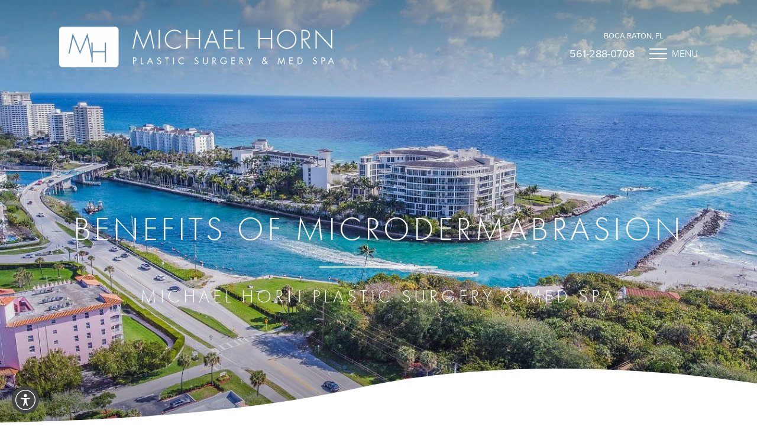

--- FILE ---
content_type: image/svg+xml
request_url: https://www.hornplasticsurgery.com/assets/img/_defaults/icon-stars-01.svg
body_size: -39
content:
<svg width="135" height="23" viewBox="0 0 135 23" fill="none" xmlns="http://www.w3.org/2000/svg">
<path d="M11.55 0.595703L14.4132 8.81228L23.1 8.98244L16.1603 14.2576L18.6838 22.5957L11.55 17.6123L4.41617 22.5957L6.9397 14.2576L0 8.98244L8.68675 8.81228L11.55 0.595703Z" fill="#0067A2"/>
<path d="M67.2222 0.595703L69.9491 8.81228L78.2222 8.98244L71.613 14.2576L74.0163 22.5957L67.2222 17.6123L60.4281 22.5957L62.8315 14.2576L56.2222 8.98244L64.4953 8.81228L67.2222 0.595703Z" fill="#0067A2"/>
<path d="M39.6611 0.595703L42.5244 8.81228L51.2111 8.98244L44.2714 14.2576L46.7949 22.5957L39.6611 17.6123L32.5273 22.5957L35.0508 14.2576L28.1111 8.98244L36.7979 8.81228L39.6611 0.595703Z" fill="#0067A2"/>
<path d="M94.6611 0.595703L97.5244 8.81228L106.211 8.98244L99.2714 14.2576L101.795 22.5957L94.6611 17.6123L87.5273 22.5957L90.0508 14.2576L83.1111 8.98244L91.7979 8.81228L94.6611 0.595703Z" fill="#0067A2"/>
<path d="M122.772 0.595703L125.635 8.81228L134.322 8.98244L127.383 14.2576L129.906 22.5957L122.772 17.6123L115.638 22.5957L118.162 14.2576L111.222 8.98244L119.909 8.81228L122.772 0.595703Z" fill="#0067A2"/>
</svg>


--- FILE ---
content_type: image/svg+xml
request_url: https://www.hornplasticsurgery.com/assets/img/logo.svg
body_size: 1725
content:
<svg width="465" height="69" viewBox="0 0 464.5 68.6" fill="none" xmlns="http://www.w3.org/2000/svg">
<style type="text/css">
	.st0{fill:#FFFFFF;}
</style>
<g>
	<path class="st0" d="M94.5,0H6C2.7,0,0,2.7,0,6v56.6c0,3.3,2.7,6,6,6h88.5c3.3,0,6-2.7,6-6V6C100.5,2.7,97.8,0,94.5,0z M79.3,60.6
		h-2.1V43.2H56.7v17.4h-2.1v-7.9l-7.3-35h-0.1L35.4,46.8L23.7,17.7h-0.1l-5.8,27.9h-2.1L23,10.8l12.4,30.7l12.4-30.7l6.7,32.1v-16
		h2.1v14.3h20.5V26.9h2.1V60.6z"/>
	<g>
		<path class="st0" d="M153.6,10.9L153.6,10.9l-11.1,27.3l-11-27.3h-0.1L126,37.1H124l6.8-32.7l11.6,28.8l11.7-28.8l6.8,32.7H159
			L153.6,10.9z"/>
		<path class="st0" d="M170.1,37.1h-2V5.4h2V37.1z"/>
		<path class="st0" d="M205.4,11.9c-2.4-3-6.7-5-10.6-5c-7.9,0-14.4,6.8-14.4,14.6c0,3.7,1.6,7.2,4.2,9.8c2.6,2.5,6.4,4.4,10.2,4.4
			c3.7,0,8.3-2,10.6-4.8v2.8c-3,2.5-6.6,3.9-10.5,3.9c-8.8,0-16.5-7.4-16.5-16.2c0-9,7.6-16.3,16.6-16.3c3.8,0,7.7,1.5,10.5,4.1
			V11.9z"/>
		<path class="st0" d="M235.9,18.9V5.4h2v31.7h-2V20.8h-19.2v16.3h-2V5.4h2v13.4H235.9z"/>
		<path class="st0" d="M251.2,26.7L247,37.1h-2.1l13.3-32.7l13.2,32.7h-2.1l-4.2-10.4H251.2z M258.2,9.5L252,24.8h12.4L258.2,9.5z"
			/>
		<path class="st0" d="M280.4,7.3v11.5h12.8v1.9h-12.8v14.5h13.1v1.9h-15.1V5.4h15.1v1.9H280.4z"/>
		<path class="st0" d="M305.1,35.2h8.1v1.9H303V5.4h2V35.2z"/>
		<path class="st0" d="M357.8,18.9V5.4h2v31.7h-2V20.8h-19.2v16.3h-2V5.4h2v13.4H357.8z"/>
		<path class="st0" d="M400.9,21.3c0,8.9-7.5,16.3-16.4,16.3c-8.9,0-16.4-7.4-16.4-16.3c0-8.9,7.5-16.3,16.4-16.3
			C393.4,5,400.9,12.4,400.9,21.3z M370.1,21.3c0,7.8,6.5,14.4,14.4,14.4c7.9,0,14.4-6.6,14.4-14.4c0-7.8-6.6-14.4-14.4-14.4
			C376.6,6.9,370.1,13.5,370.1,21.3z"/>
		<path class="st0" d="M424.8,37.1h-2.3l-10.3-15h-1v15h-2V5.4h3.9c2.6,0,5.1,0,7.2,1.6c2.3,1.6,3.2,4.1,3.2,6.8
			c0,5.5-3.8,8.4-9.1,8.3L424.8,37.1z M413.8,20.2c2,0,3.9-0.1,5.5-1.5c1.5-1.2,2.2-3.1,2.2-5c0-2.4-1.1-4.7-3.4-5.7
			c-1.7-0.8-3.8-0.7-5.7-0.7h-1.3v12.9H413.8z"/>
		<path class="st0" d="M461.6,38.2L435,9.9v27.2h-2V5l26.6,28.1V5.4h2V38.2z"/>
	</g>
	<g>
		<path class="st0" d="M126.1,63.3h-1.3V52h1.9c1,0,2,0,2.8,0.6c0.8,0.6,1.3,1.6,1.3,2.6c0,0.9-0.4,1.8-1.1,2.4
			c-0.8,0.6-1.7,0.7-2.7,0.7h-0.9V63.3z M126.1,57.2h0.8c1.4,0,2.6-0.4,2.6-2c0-1.8-1.5-2-3-2h-0.5V57.2z"/>
		<path class="st0" d="M139.4,62.2h3.1v1.2h-4.4V52h1.3V62.2z"/>
		<path class="st0" d="M151.2,60.1l-1.4,3.2h-1.4l5.2-11.8l5.1,11.8h-1.4l-1.3-3.2H151.2z M153.6,54.4l-1.9,4.5h3.8L153.6,54.4z"/>
		<path class="st0" d="M170.8,54.2c-0.4-0.8-1-1.2-1.9-1.2c-1,0-1.9,0.7-1.9,1.8c0,1,1,1.4,1.8,1.8l0.8,0.3c1.5,0.6,2.7,1.4,2.7,3.2
			c0,2-1.6,3.5-3.6,3.5c-1.8,0-3.2-1.2-3.5-2.9l1.2-0.3c0.2,1.2,1,2.1,2.3,2.1c1.2,0,2.3-0.9,2.3-2.2c0-1.3-1-1.8-2.1-2.2l-0.7-0.3
			c-1.3-0.6-2.5-1.3-2.5-2.9c0-1.8,1.5-2.9,3.2-2.9c1.3,0,2.3,0.6,2.9,1.8L170.8,54.2z"/>
		<path class="st0" d="M182.8,63.3h-1.3V53.2h-2.7V52h6.8v1.2h-2.8V63.3z"/>
		<path class="st0" d="M193.9,63.3h-1.3V52h1.3V63.3z"/>
		<path class="st0" d="M210.6,54.5c-0.9-0.9-2.1-1.5-3.4-1.5c-2.5,0-4.6,2.2-4.6,4.7c0,2.5,2.1,4.7,4.6,4.7c1.3,0,2.5-0.6,3.4-1.5
			v1.6c-1,0.7-2.2,1.1-3.4,1.1c-3.2,0-5.9-2.6-5.9-5.8c0-3.2,2.7-5.9,5.9-5.9c1.3,0,2.4,0.4,3.4,1.1V54.5z"/>
		<path class="st0" d="M233.9,54.2c-0.4-0.8-1-1.2-1.9-1.2c-1,0-1.9,0.7-1.9,1.8c0,1,1,1.4,1.8,1.8l0.8,0.3c1.5,0.6,2.7,1.4,2.7,3.2
			c0,2-1.6,3.5-3.6,3.5c-1.8,0-3.2-1.2-3.5-2.9l1.2-0.3c0.2,1.2,1,2.1,2.3,2.1c1.2,0,2.3-0.9,2.3-2.2c0-1.3-1-1.8-2.1-2.2l-0.7-0.3
			c-1.3-0.6-2.5-1.3-2.5-2.9c0-1.8,1.5-2.9,3.2-2.9c1.3,0,2.3,0.6,2.9,1.8L233.9,54.2z"/>
		<path class="st0" d="M244.2,58.8c0,0.8,0,1.8,0.5,2.5c0.5,0.7,1.5,1.1,2.3,1.1c0.8,0,1.7-0.4,2.2-1c0.6-0.7,0.6-1.7,0.6-2.6V52
			h1.3v7.1c0,1.2-0.1,2.2-1,3.1c-0.8,0.8-1.9,1.3-3,1.3c-1.1,0-2.2-0.4-2.9-1.2c-1-0.9-1.1-2-1.1-3.3V52h1.3V58.8z"/>
		<path class="st0" d="M260.2,63.3H259V52h1.6c2.1,0,4.1,0.6,4.1,3.1c0,1.7-1.1,3-2.8,3.1l3.6,5.1H264l-3.4-5h-0.3V63.3z
			 M260.2,57.3h0.4c1.4,0,2.9-0.3,2.9-2c0-1.9-1.4-2-2.9-2h-0.4V57.3z"/>
		<path class="st0" d="M283.4,57.6c0,1.5-0.1,2.8-1.2,4c-1,1.2-2.6,1.9-4.2,1.9c-3.2,0-5.8-2.6-5.8-5.8c0-3.2,2.6-5.9,5.9-5.9
			c2,0,3.6,0.9,4.8,2.4l-0.9,0.9c-0.9-1.3-2.2-2.1-3.9-2.1c-2.6,0-4.6,2.2-4.6,4.7c0,1.2,0.5,2.3,1.3,3.2c0.8,0.8,2,1.4,3.2,1.4
			c2,0,4-1.4,4-3.5h-3.4v-1.2H283.4z"/>
		<path class="st0" d="M290.9,52h5.9v1.2h-4.6v3.4h4.5v1.2h-4.5v4.4h4.6v1.2h-5.9V52z"/>
		<path class="st0" d="M305.9,63.3h-1.3V52h1.6c2.1,0,4.1,0.6,4.1,3.1c0,1.7-1.1,3-2.8,3.1l3.6,5.1h-1.5l-3.4-5h-0.3V63.3z
			 M305.9,57.3h0.4c1.4,0,2.9-0.3,2.9-2c0-1.9-1.4-2-2.9-2h-0.4V57.3z"/>
		<path class="st0" d="M317.2,52h1.5l2.9,5l2.9-5h1.5l-3.7,6.5v4.9h-1.3v-4.9L317.2,52z"/>
		<path class="st0" d="M349.6,61.7c-1,0.9-2.2,1.8-3.6,1.8c-1.7,0-3.3-1.3-3.3-3.1c0-1.9,1.4-2.8,2.8-3.7l0.1-0.1
			c-0.5-0.7-1.1-1.5-1.1-2.4c0-1.4,1.1-2.4,2.5-2.4c1.3,0,2.4,0.9,2.4,2.2c0,1.4-1,2.1-2,2.8l2.4,3l1.3-1.5l0.9,0.8l-1.4,1.7
			l1.9,2.5h-1.6L349.6,61.7z M345.8,57.9c-0.9,0.6-1.9,1.3-1.9,2.4c0,1.1,0.9,2,2,2c1.1,0,2.1-0.9,2.9-1.6l-2.5-3.2L345.8,57.9z
			 M346.7,55.9c0.6-0.5,1.4-0.9,1.4-1.8c0-0.7-0.6-1.2-1.2-1.2c-0.7,0-1.2,0.5-1.2,1.2c0,0.6,0.4,1,0.7,1.4l0.3,0.4L346.7,55.9z"/>
		<path class="st0" d="M371.2,51.4l4.1,9.5l4.1-9.5l2.3,12h-1.3l-1.5-7.6h0l-3.6,8.1l-3.6-8.1h0l-1.5,7.6h-1.3L371.2,51.4z"/>
		<path class="st0" d="M388.9,52h5.9v1.2h-4.6v3.4h4.5v1.2h-4.5v4.4h4.6v1.2h-5.9V52z"/>
		<path class="st0" d="M402.7,52h2.1c1.7,0,3.1,0.2,4.4,1.4c1.3,1.1,1.9,2.6,1.9,4.3c0,1.6-0.6,3.1-1.8,4.2
			c-1.4,1.2-2.7,1.4-4.5,1.4h-2.1V52z M404.9,62.2c1.4,0,2.5-0.2,3.6-1.2c0.9-0.9,1.4-2.1,1.4-3.3c0-1.3-0.5-2.5-1.5-3.4
			c-1-0.9-2.2-1.1-3.5-1.1H404v9H404.9z"/>
		<path class="st0" d="M434.1,54.2c-0.5-0.8-1-1.2-2-1.2c-1,0-1.9,0.7-1.9,1.8c0,1,1,1.4,1.8,1.8l0.8,0.3c1.5,0.6,2.7,1.4,2.7,3.2
			c0,2-1.6,3.5-3.6,3.5c-1.8,0-3.2-1.2-3.5-2.9l1.2-0.3c0.2,1.2,1,2.1,2.3,2.1c1.2,0,2.3-0.9,2.3-2.2c0-1.3-1-1.8-2.1-2.2l-0.7-0.3
			c-1.3-0.6-2.5-1.3-2.5-2.9c0-1.8,1.5-2.9,3.2-2.9c1.3,0,2.3,0.6,2.9,1.8L434.1,54.2z"/>
		<path class="st0" d="M444.4,63.3h-1.3V52h1.9c1,0,2,0,2.8,0.6c0.8,0.6,1.3,1.6,1.3,2.6c0,0.9-0.4,1.8-1.1,2.4
			c-0.8,0.6-1.7,0.7-2.7,0.7h-0.9V63.3z M444.4,57.2h0.8c1.4,0,2.6-0.4,2.6-2c0-1.8-1.5-2-3-2h-0.5V57.2z"/>
		<path class="st0" d="M456.9,60.1l-1.4,3.2h-1.4l5.2-11.8l5.1,11.8h-1.4l-1.3-3.2H456.9z M459.3,54.4l-1.9,4.5h3.8L459.3,54.4z"/>
	</g>
</g>
</svg>


--- FILE ---
content_type: image/svg+xml
request_url: https://www.hornplasticsurgery.com/assets/img/wave4.svg
body_size: -280
content:
<svg xmlns="http://www.w3.org/2000/svg" viewBox="0 0 1600 120" fill="#ffffff" xmlns:v="https://vecta.io/nano"><path d="M752.3 40.2C498.8 95.7 204.7 108.3 0 112.5v112.4h1600V33.1c-262.3-40.9-587.5-49.8-847.7 7.1z"/></svg>

--- FILE ---
content_type: image/svg+xml
request_url: https://www.hornplasticsurgery.com/assets/img/icon-google.svg
body_size: 116
content:
<svg width="30" height="31" viewBox="0 0 30 31" fill="none" xmlns="http://www.w3.org/2000/svg">
<path fill-rule="evenodd" clip-rule="evenodd" d="M21.0678 8.62899C19.986 7.61233 18.0887 6.39567 15.2762 6.39567C11.3152 6.39567 7.95345 9.01233 6.73854 12.629L1.89557 8.86233C4.35866 3.96235 9.41799 0.595703 15.2762 0.595703C19.3203 0.595703 22.6987 2.07903 25.295 4.49568L21.0678 8.62899ZM29.3391 12.862C29.5554 13.7953 29.6553 14.6953 29.6553 15.9286C29.6553 20.4953 28.0243 24.3453 25.1951 26.9619L20.4686 23.2953C22.4657 21.8953 23.3644 19.8119 23.5308 18.4286H15.2761V12.862H29.3391ZM6.7551 18.5626C6.43896 17.6294 6.25594 16.6295 6.25594 15.5963C6.25594 14.563 6.43898 13.5623 6.73854 12.629L1.89557 8.86233C0.880373 10.8956 0.297913 13.1796 0.297913 15.5963C0.297913 18.0129 0.880401 20.2963 1.89559 22.3296L6.5983 18.6845L1.91233 22.3291C4.37542 27.2291 9.41811 30.5957 15.2763 30.5957C19.3204 30.5957 22.7153 29.2619 25.1951 26.9619L20.4686 23.2953C19.2038 24.1786 17.5064 24.7957 15.2763 24.7957C11.3154 24.7957 7.95336 22.1792 6.7551 18.5626ZM6.7551 18.5626C6.75514 18.5627 6.75506 18.5625 6.7551 18.5626V18.5626Z" fill="#0067A2"/>
</svg>


--- FILE ---
content_type: image/svg+xml
request_url: https://www.hornplasticsurgery.com/assets/img/icon-realself.svg
body_size: 283
content:
<svg width="53" height="27" viewBox="0 0 53 27" fill="none" xmlns="http://www.w3.org/2000/svg">
<path d="M30.4176 26.885C26.7096 26.856 23.1194 25.6636 20.1177 23.5407L23.3548 18.8004C25.1205 20.3417 27.8279 21.3014 30.4765 21.3014C32.4776 21.3014 33.9196 20.3417 33.9196 19.004C33.9196 17.3464 31.7713 16.6193 29.2993 15.776C25.7385 14.5545 21.3243 13.0714 21.3243 8.24389C21.3243 5.94647 22.4425 3.79445 24.3554 2.48579C26.3565 1.0608 28.7402 0.304688 31.2122 0.333769C34.6553 0.333769 38.2161 1.61335 39.8641 2.83476L36.7152 7.63319C35.7441 6.96432 33.9196 5.91739 31.7419 5.91739C29.5642 5.91739 28.0928 6.78983 28.0928 8.09849C28.0928 9.40715 29.9173 10.0469 32.2422 10.8031C36.009 12.0245 40.7175 13.5658 40.7175 19.0331C40.7175 21.3305 39.6581 23.308 37.6275 24.7621C35.6853 26.1289 33.1544 26.885 30.4176 26.885ZM0.665649 0.857233H7.43414V26.3616H0.665649V0.857233ZM13.8789 9.37807C11.3481 9.37807 9.28812 7.34237 9.28812 4.84138C9.28812 2.34038 11.3481 0.304688 13.8789 0.304688C16.4098 0.304688 18.4697 2.34038 18.4697 4.84138C18.4697 7.34237 16.4098 9.37807 13.8789 9.37807Z" fill="#0067A2"/>
<path d="M47.5743 26.8848C45.0434 26.8848 42.9835 24.8491 42.9835 22.3481C42.9835 19.8471 45.0434 17.8114 47.5743 17.8114C50.1051 17.8114 52.1651 19.8471 52.1651 22.3481C52.1651 24.8491 50.1051 26.8848 47.5743 26.8848Z" fill="#0067A2"/>
</svg>


--- FILE ---
content_type: image/svg+xml
request_url: https://www.hornplasticsurgery.com/assets/img/icon-instagram.svg
body_size: -68
content:
<svg width="30" height="31" viewBox="0 0 30 31" fill="none" xmlns="http://www.w3.org/2000/svg">
<path d="M21.535 0.828125H7.99872C3.58342 0.835508 0.00738343 4.41155 0 8.82684V22.3631C0.00738343 26.7784 3.58342 30.3545 7.99872 30.3618H21.535C25.9503 30.3545 29.5263 26.7784 29.5337 22.3631V8.82684C29.5263 4.41155 25.9503 0.835508 21.535 0.828125ZM14.7669 22.3631C11.0284 22.3631 7.99872 19.3335 7.99872 15.595C7.99872 11.8565 11.0284 8.82684 14.7669 8.82684C18.5053 8.82684 21.535 11.8565 21.535 15.595C21.535 19.3335 18.5053 22.3631 14.7669 22.3631ZM22.7656 8.82684C21.7467 8.82684 20.9197 7.9999 20.9197 6.98098C20.9197 5.96207 21.7467 5.13513 22.7656 5.13513C23.7845 5.13513 24.6114 5.96207 24.6114 6.98098C24.6114 7.9999 23.7845 8.82684 22.7656 8.82684Z" fill="#0067A2"/>
</svg>
